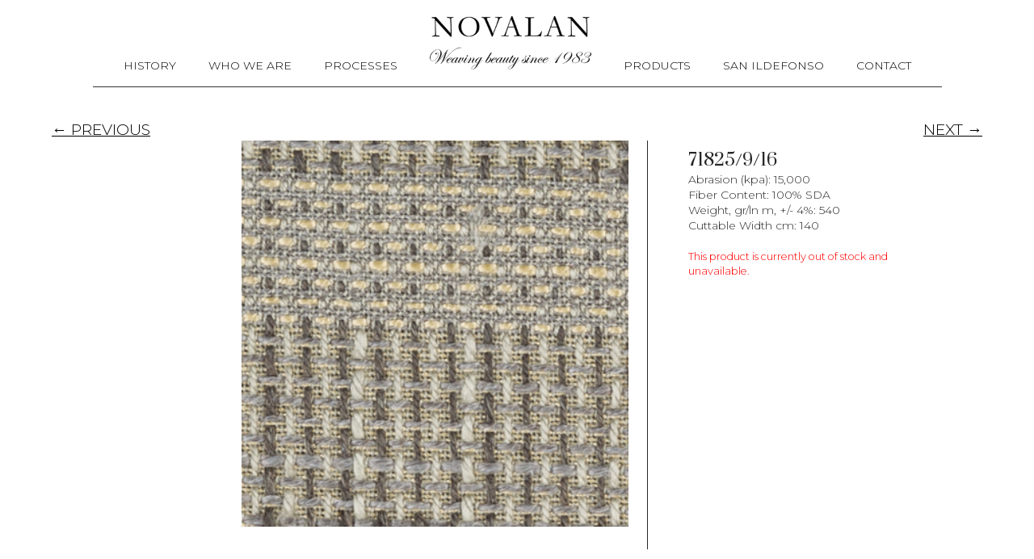

--- FILE ---
content_type: text/html; charset=UTF-8
request_url: https://novalan.com/product/71825-9-16/
body_size: 7856
content:
<!DOCTYPE html>
<html dir="ltr" lang="en">
<head>
<meta charset="UTF-8" />
<meta name="viewport" content="width=device-width" />
<link rel="stylesheet" href="https://use.fontawesome.com/releases/v5.2.0/css/all.css" integrity="sha384-hWVjflwFxL6sNzntih27bfxkr27PmbbK/iSvJ+a4+0owXq79v+lsFkW54bOGbiDQ" crossorigin="anonymous">
<link rel="stylesheet" type="text/css" href="https://novalan.com/wp-content/themes/novalan/js/owl.carousel.min.css" />
<link rel="stylesheet" type="text/css" href="https://novalan.com/wp-content/themes/novalan/js/owl.theme.default.min.css" />
<link rel="stylesheet" href="https://novalan.com/wp-content/themes/novalan/style.css?1602443767" type="text/css" media="screen, projection" />
<title>71825/9/16 | Novalan</title>

		<!-- All in One SEO 4.2.6.1 - aioseo.com -->
		<meta name="robots" content="max-image-preview:large" />
		<link rel="canonical" href="https://novalan.com/product/71825-9-16/" />
		<meta name="generator" content="All in One SEO (AIOSEO) 4.2.6.1 " />
		<script type="application/ld+json" class="aioseo-schema">
			{"@context":"https:\/\/schema.org","@graph":[{"@type":"BreadcrumbList","@id":"https:\/\/novalan.com\/product\/71825-9-16\/#breadcrumblist","itemListElement":[{"@type":"ListItem","@id":"https:\/\/novalan.com\/#listItem","position":1,"item":{"@type":"WebPage","@id":"https:\/\/novalan.com\/","name":"Home","description":"We are proud to be placed as one of the biggest wool mills and one of the biggest producers of wool fabric in America. We produce and commercialize textile products of excellence in quality, innovation, and service, to satisfy our customer\u00b4s needs.","url":"https:\/\/novalan.com\/"},"nextItem":"https:\/\/novalan.com\/product\/71825-9-16\/#listItem"},{"@type":"ListItem","@id":"https:\/\/novalan.com\/product\/71825-9-16\/#listItem","position":2,"item":{"@type":"WebPage","@id":"https:\/\/novalan.com\/product\/71825-9-16\/","name":"71825\/9\/16","url":"https:\/\/novalan.com\/product\/71825-9-16\/"},"previousItem":"https:\/\/novalan.com\/#listItem"}]},{"@type":"ItemPage","@id":"https:\/\/novalan.com\/product\/71825-9-16\/#itempage","url":"https:\/\/novalan.com\/product\/71825-9-16\/","name":"71825\/9\/16 | Novalan","inLanguage":"en","isPartOf":{"@id":"https:\/\/novalan.com\/#website"},"breadcrumb":{"@id":"https:\/\/novalan.com\/product\/71825-9-16\/#breadcrumblist"},"author":"https:\/\/novalan.com\/author\/admin\/#author","creator":"https:\/\/novalan.com\/author\/admin\/#author","image":{"@type":"ImageObject","url":"https:\/\/novalan.com\/wp-content\/uploads\/2023\/09\/71825-9-16.png","@id":"https:\/\/novalan.com\/#mainImage","width":380,"height":379},"primaryImageOfPage":{"@id":"https:\/\/novalan.com\/product\/71825-9-16\/#mainImage"},"datePublished":"2023-09-12T21:42:36-05:00","dateModified":"2023-09-12T21:42:36-05:00"},{"@type":"Organization","@id":"https:\/\/novalan.com\/#organization","name":"Novalan fabrics","url":"https:\/\/novalan.com\/","logo":{"@type":"ImageObject","url":"https:\/\/novalan.com\/wp-content\/uploads\/2020\/08\/novalan-fabrics.png","@id":"https:\/\/novalan.com\/#organizationLogo","width":600,"height":197},"image":{"@id":"https:\/\/novalan.com\/#organizationLogo"}},{"@type":"WebSite","@id":"https:\/\/novalan.com\/#website","url":"https:\/\/novalan.com\/","name":"Novalan","description":"Weaving Beauty since 1983","inLanguage":"en","publisher":{"@id":"https:\/\/novalan.com\/#organization"}}]}
		</script>
		<!-- All in One SEO -->

<link rel='dns-prefetch' href='//s.w.org' />
<link rel="alternate" type="application/rss+xml" title="Novalan &raquo; Feed" href="https://novalan.com/feed/" />
<link rel="alternate" type="application/rss+xml" title="Novalan &raquo; Comments Feed" href="https://novalan.com/comments/feed/" />
<link rel="alternate" type="application/rss+xml" title="Novalan &raquo; 71825/9/16 Comments Feed" href="https://novalan.com/product/71825-9-16/feed/" />
<script type="text/javascript">
window._wpemojiSettings = {"baseUrl":"https:\/\/s.w.org\/images\/core\/emoji\/13.1.0\/72x72\/","ext":".png","svgUrl":"https:\/\/s.w.org\/images\/core\/emoji\/13.1.0\/svg\/","svgExt":".svg","source":{"concatemoji":"https:\/\/novalan.com\/wp-includes\/js\/wp-emoji-release.min.js?ver=5.9.12"}};
/*! This file is auto-generated */
!function(e,a,t){var n,r,o,i=a.createElement("canvas"),p=i.getContext&&i.getContext("2d");function s(e,t){var a=String.fromCharCode;p.clearRect(0,0,i.width,i.height),p.fillText(a.apply(this,e),0,0);e=i.toDataURL();return p.clearRect(0,0,i.width,i.height),p.fillText(a.apply(this,t),0,0),e===i.toDataURL()}function c(e){var t=a.createElement("script");t.src=e,t.defer=t.type="text/javascript",a.getElementsByTagName("head")[0].appendChild(t)}for(o=Array("flag","emoji"),t.supports={everything:!0,everythingExceptFlag:!0},r=0;r<o.length;r++)t.supports[o[r]]=function(e){if(!p||!p.fillText)return!1;switch(p.textBaseline="top",p.font="600 32px Arial",e){case"flag":return s([127987,65039,8205,9895,65039],[127987,65039,8203,9895,65039])?!1:!s([55356,56826,55356,56819],[55356,56826,8203,55356,56819])&&!s([55356,57332,56128,56423,56128,56418,56128,56421,56128,56430,56128,56423,56128,56447],[55356,57332,8203,56128,56423,8203,56128,56418,8203,56128,56421,8203,56128,56430,8203,56128,56423,8203,56128,56447]);case"emoji":return!s([10084,65039,8205,55357,56613],[10084,65039,8203,55357,56613])}return!1}(o[r]),t.supports.everything=t.supports.everything&&t.supports[o[r]],"flag"!==o[r]&&(t.supports.everythingExceptFlag=t.supports.everythingExceptFlag&&t.supports[o[r]]);t.supports.everythingExceptFlag=t.supports.everythingExceptFlag&&!t.supports.flag,t.DOMReady=!1,t.readyCallback=function(){t.DOMReady=!0},t.supports.everything||(n=function(){t.readyCallback()},a.addEventListener?(a.addEventListener("DOMContentLoaded",n,!1),e.addEventListener("load",n,!1)):(e.attachEvent("onload",n),a.attachEvent("onreadystatechange",function(){"complete"===a.readyState&&t.readyCallback()})),(n=t.source||{}).concatemoji?c(n.concatemoji):n.wpemoji&&n.twemoji&&(c(n.twemoji),c(n.wpemoji)))}(window,document,window._wpemojiSettings);
</script>
<style type="text/css">
img.wp-smiley,
img.emoji {
	display: inline !important;
	border: none !important;
	box-shadow: none !important;
	height: 1em !important;
	width: 1em !important;
	margin: 0 0.07em !important;
	vertical-align: -0.1em !important;
	background: none !important;
	padding: 0 !important;
}
</style>
	<link rel='stylesheet' id='wp-block-library-css'  href='https://novalan.com/wp-includes/css/dist/block-library/style.min.css?ver=5.9.12' type='text/css' media='all' />
<link rel='stylesheet' id='wc-block-vendors-style-css'  href='https://novalan.com/wp-content/plugins/woocommerce/packages/woocommerce-blocks/build/vendors-style.css?ver=3.4.0' type='text/css' media='all' />
<link rel='stylesheet' id='wc-block-style-css'  href='https://novalan.com/wp-content/plugins/woocommerce/packages/woocommerce-blocks/build/style.css?ver=3.4.0' type='text/css' media='all' />
<style id='global-styles-inline-css' type='text/css'>
body{--wp--preset--color--black: #000000;--wp--preset--color--cyan-bluish-gray: #abb8c3;--wp--preset--color--white: #ffffff;--wp--preset--color--pale-pink: #f78da7;--wp--preset--color--vivid-red: #cf2e2e;--wp--preset--color--luminous-vivid-orange: #ff6900;--wp--preset--color--luminous-vivid-amber: #fcb900;--wp--preset--color--light-green-cyan: #7bdcb5;--wp--preset--color--vivid-green-cyan: #00d084;--wp--preset--color--pale-cyan-blue: #8ed1fc;--wp--preset--color--vivid-cyan-blue: #0693e3;--wp--preset--color--vivid-purple: #9b51e0;--wp--preset--gradient--vivid-cyan-blue-to-vivid-purple: linear-gradient(135deg,rgba(6,147,227,1) 0%,rgb(155,81,224) 100%);--wp--preset--gradient--light-green-cyan-to-vivid-green-cyan: linear-gradient(135deg,rgb(122,220,180) 0%,rgb(0,208,130) 100%);--wp--preset--gradient--luminous-vivid-amber-to-luminous-vivid-orange: linear-gradient(135deg,rgba(252,185,0,1) 0%,rgba(255,105,0,1) 100%);--wp--preset--gradient--luminous-vivid-orange-to-vivid-red: linear-gradient(135deg,rgba(255,105,0,1) 0%,rgb(207,46,46) 100%);--wp--preset--gradient--very-light-gray-to-cyan-bluish-gray: linear-gradient(135deg,rgb(238,238,238) 0%,rgb(169,184,195) 100%);--wp--preset--gradient--cool-to-warm-spectrum: linear-gradient(135deg,rgb(74,234,220) 0%,rgb(151,120,209) 20%,rgb(207,42,186) 40%,rgb(238,44,130) 60%,rgb(251,105,98) 80%,rgb(254,248,76) 100%);--wp--preset--gradient--blush-light-purple: linear-gradient(135deg,rgb(255,206,236) 0%,rgb(152,150,240) 100%);--wp--preset--gradient--blush-bordeaux: linear-gradient(135deg,rgb(254,205,165) 0%,rgb(254,45,45) 50%,rgb(107,0,62) 100%);--wp--preset--gradient--luminous-dusk: linear-gradient(135deg,rgb(255,203,112) 0%,rgb(199,81,192) 50%,rgb(65,88,208) 100%);--wp--preset--gradient--pale-ocean: linear-gradient(135deg,rgb(255,245,203) 0%,rgb(182,227,212) 50%,rgb(51,167,181) 100%);--wp--preset--gradient--electric-grass: linear-gradient(135deg,rgb(202,248,128) 0%,rgb(113,206,126) 100%);--wp--preset--gradient--midnight: linear-gradient(135deg,rgb(2,3,129) 0%,rgb(40,116,252) 100%);--wp--preset--duotone--dark-grayscale: url('#wp-duotone-dark-grayscale');--wp--preset--duotone--grayscale: url('#wp-duotone-grayscale');--wp--preset--duotone--purple-yellow: url('#wp-duotone-purple-yellow');--wp--preset--duotone--blue-red: url('#wp-duotone-blue-red');--wp--preset--duotone--midnight: url('#wp-duotone-midnight');--wp--preset--duotone--magenta-yellow: url('#wp-duotone-magenta-yellow');--wp--preset--duotone--purple-green: url('#wp-duotone-purple-green');--wp--preset--duotone--blue-orange: url('#wp-duotone-blue-orange');--wp--preset--font-size--small: 13px;--wp--preset--font-size--medium: 20px;--wp--preset--font-size--large: 36px;--wp--preset--font-size--x-large: 42px;}.has-black-color{color: var(--wp--preset--color--black) !important;}.has-cyan-bluish-gray-color{color: var(--wp--preset--color--cyan-bluish-gray) !important;}.has-white-color{color: var(--wp--preset--color--white) !important;}.has-pale-pink-color{color: var(--wp--preset--color--pale-pink) !important;}.has-vivid-red-color{color: var(--wp--preset--color--vivid-red) !important;}.has-luminous-vivid-orange-color{color: var(--wp--preset--color--luminous-vivid-orange) !important;}.has-luminous-vivid-amber-color{color: var(--wp--preset--color--luminous-vivid-amber) !important;}.has-light-green-cyan-color{color: var(--wp--preset--color--light-green-cyan) !important;}.has-vivid-green-cyan-color{color: var(--wp--preset--color--vivid-green-cyan) !important;}.has-pale-cyan-blue-color{color: var(--wp--preset--color--pale-cyan-blue) !important;}.has-vivid-cyan-blue-color{color: var(--wp--preset--color--vivid-cyan-blue) !important;}.has-vivid-purple-color{color: var(--wp--preset--color--vivid-purple) !important;}.has-black-background-color{background-color: var(--wp--preset--color--black) !important;}.has-cyan-bluish-gray-background-color{background-color: var(--wp--preset--color--cyan-bluish-gray) !important;}.has-white-background-color{background-color: var(--wp--preset--color--white) !important;}.has-pale-pink-background-color{background-color: var(--wp--preset--color--pale-pink) !important;}.has-vivid-red-background-color{background-color: var(--wp--preset--color--vivid-red) !important;}.has-luminous-vivid-orange-background-color{background-color: var(--wp--preset--color--luminous-vivid-orange) !important;}.has-luminous-vivid-amber-background-color{background-color: var(--wp--preset--color--luminous-vivid-amber) !important;}.has-light-green-cyan-background-color{background-color: var(--wp--preset--color--light-green-cyan) !important;}.has-vivid-green-cyan-background-color{background-color: var(--wp--preset--color--vivid-green-cyan) !important;}.has-pale-cyan-blue-background-color{background-color: var(--wp--preset--color--pale-cyan-blue) !important;}.has-vivid-cyan-blue-background-color{background-color: var(--wp--preset--color--vivid-cyan-blue) !important;}.has-vivid-purple-background-color{background-color: var(--wp--preset--color--vivid-purple) !important;}.has-black-border-color{border-color: var(--wp--preset--color--black) !important;}.has-cyan-bluish-gray-border-color{border-color: var(--wp--preset--color--cyan-bluish-gray) !important;}.has-white-border-color{border-color: var(--wp--preset--color--white) !important;}.has-pale-pink-border-color{border-color: var(--wp--preset--color--pale-pink) !important;}.has-vivid-red-border-color{border-color: var(--wp--preset--color--vivid-red) !important;}.has-luminous-vivid-orange-border-color{border-color: var(--wp--preset--color--luminous-vivid-orange) !important;}.has-luminous-vivid-amber-border-color{border-color: var(--wp--preset--color--luminous-vivid-amber) !important;}.has-light-green-cyan-border-color{border-color: var(--wp--preset--color--light-green-cyan) !important;}.has-vivid-green-cyan-border-color{border-color: var(--wp--preset--color--vivid-green-cyan) !important;}.has-pale-cyan-blue-border-color{border-color: var(--wp--preset--color--pale-cyan-blue) !important;}.has-vivid-cyan-blue-border-color{border-color: var(--wp--preset--color--vivid-cyan-blue) !important;}.has-vivid-purple-border-color{border-color: var(--wp--preset--color--vivid-purple) !important;}.has-vivid-cyan-blue-to-vivid-purple-gradient-background{background: var(--wp--preset--gradient--vivid-cyan-blue-to-vivid-purple) !important;}.has-light-green-cyan-to-vivid-green-cyan-gradient-background{background: var(--wp--preset--gradient--light-green-cyan-to-vivid-green-cyan) !important;}.has-luminous-vivid-amber-to-luminous-vivid-orange-gradient-background{background: var(--wp--preset--gradient--luminous-vivid-amber-to-luminous-vivid-orange) !important;}.has-luminous-vivid-orange-to-vivid-red-gradient-background{background: var(--wp--preset--gradient--luminous-vivid-orange-to-vivid-red) !important;}.has-very-light-gray-to-cyan-bluish-gray-gradient-background{background: var(--wp--preset--gradient--very-light-gray-to-cyan-bluish-gray) !important;}.has-cool-to-warm-spectrum-gradient-background{background: var(--wp--preset--gradient--cool-to-warm-spectrum) !important;}.has-blush-light-purple-gradient-background{background: var(--wp--preset--gradient--blush-light-purple) !important;}.has-blush-bordeaux-gradient-background{background: var(--wp--preset--gradient--blush-bordeaux) !important;}.has-luminous-dusk-gradient-background{background: var(--wp--preset--gradient--luminous-dusk) !important;}.has-pale-ocean-gradient-background{background: var(--wp--preset--gradient--pale-ocean) !important;}.has-electric-grass-gradient-background{background: var(--wp--preset--gradient--electric-grass) !important;}.has-midnight-gradient-background{background: var(--wp--preset--gradient--midnight) !important;}.has-small-font-size{font-size: var(--wp--preset--font-size--small) !important;}.has-medium-font-size{font-size: var(--wp--preset--font-size--medium) !important;}.has-large-font-size{font-size: var(--wp--preset--font-size--large) !important;}.has-x-large-font-size{font-size: var(--wp--preset--font-size--x-large) !important;}
</style>
<link rel='stylesheet' id='contact-form-7-css'  href='https://novalan.com/wp-content/plugins/contact-form-7/includes/css/styles.css?ver=5.6.4' type='text/css' media='all' />
<link rel='stylesheet' id='photoswipe-css'  href='https://novalan.com/wp-content/plugins/woocommerce/assets/css/photoswipe/photoswipe.min.css?ver=4.6.1' type='text/css' media='all' />
<link rel='stylesheet' id='photoswipe-default-skin-css'  href='https://novalan.com/wp-content/plugins/woocommerce/assets/css/photoswipe/default-skin/default-skin.min.css?ver=4.6.1' type='text/css' media='all' />
<link rel='stylesheet' id='woocommerce-layout-css'  href='https://novalan.com/wp-content/plugins/woocommerce/assets/css/woocommerce-layout.css?ver=4.6.1' type='text/css' media='all' />
<link rel='stylesheet' id='woocommerce-smallscreen-css'  href='https://novalan.com/wp-content/plugins/woocommerce/assets/css/woocommerce-smallscreen.css?ver=4.6.1' type='text/css' media='only screen and (max-width: 768px)' />
<link rel='stylesheet' id='woocommerce-general-css'  href='https://novalan.com/wp-content/plugins/woocommerce/assets/css/woocommerce.css?ver=4.6.1' type='text/css' media='all' />
<style id='woocommerce-inline-inline-css' type='text/css'>
.woocommerce form .form-row .required { visibility: visible; }
</style>
<!--n2css--><script type='text/javascript' src='https://novalan.com/wp-includes/js/jquery/jquery.min.js?ver=3.6.0' id='jquery-core-js'></script>
<script type='text/javascript' src='https://novalan.com/wp-includes/js/jquery/jquery-migrate.min.js?ver=3.3.2' id='jquery-migrate-js'></script>
<link rel="https://api.w.org/" href="https://novalan.com/wp-json/" /><link rel="alternate" type="application/json" href="https://novalan.com/wp-json/wp/v2/product/2304" /><link rel="EditURI" type="application/rsd+xml" title="RSD" href="https://novalan.com/xmlrpc.php?rsd" />
<link rel="wlwmanifest" type="application/wlwmanifest+xml" href="https://novalan.com/wp-includes/wlwmanifest.xml" /> 
<meta name="generator" content="WordPress 5.9.12" />
<meta name="generator" content="WooCommerce 4.6.1" />
<link rel='shortlink' href='https://novalan.com/?p=2304' />
<link rel="alternate" type="application/json+oembed" href="https://novalan.com/wp-json/oembed/1.0/embed?url=https%3A%2F%2Fnovalan.com%2Fproduct%2F71825-9-16%2F" />
<link rel="alternate" type="text/xml+oembed" href="https://novalan.com/wp-json/oembed/1.0/embed?url=https%3A%2F%2Fnovalan.com%2Fproduct%2F71825-9-16%2F&#038;format=xml" />
<!-- Google Tag Manager -->
<script>(function(w,d,s,l,i){w[l]=w[l]||[];w[l].push({'gtm.start':
new Date().getTime(),event:'gtm.js'});var f=d.getElementsByTagName(s)[0],
j=d.createElement(s),dl=l!='dataLayer'?'&l='+l:'';j.async=true;j.src=
'https://www.googletagmanager.com/gtm.js?id='+i+dl;f.parentNode.insertBefore(j,f);
})(window,document,'script','dataLayer','GTM-MDQ3WXC');</script>
<!-- End Google Tag Manager -->	<noscript><style>.woocommerce-product-gallery{ opacity: 1 !important; }</style></noscript>
	<link rel="icon" href="https://novalan.com/wp-content/uploads/2020/08/cropped-logo-32x32.png" sizes="32x32" />
<link rel="icon" href="https://novalan.com/wp-content/uploads/2020/08/cropped-logo-192x192.png" sizes="192x192" />
<link rel="apple-touch-icon" href="https://novalan.com/wp-content/uploads/2020/08/cropped-logo-180x180.png" />
<meta name="msapplication-TileImage" content="https://novalan.com/wp-content/uploads/2020/08/cropped-logo-270x270.png" />
<link href="https://fonts.googleapis.com/css2?family=Montserrat:wght@300;400;500&family=Prata&display=swap" rel="stylesheet">
<script src="https://novalan.com/wp-content/themes/novalan/js/owl.carousel.min.js"></script>
<script src="https://novalan.com/wp-content/themes/novalan/js/jquery.zoom.min.js"></script>
<link rel="stylesheet" type="text/css" href="//cdn.jsdelivr.net/npm/slick-carousel@1.8.1/slick/slick.css"/>
<script type="text/javascript" src="//cdn.jsdelivr.net/npm/slick-carousel@1.8.1/slick/slick.min.js"></script>
<style>
		.zoom {
			display:inline-block;
			position: relative;
		}
		
		/* magnifying glass icon */
		.zoom:after {
			content:'';
			display:block; 
			width:33px; 
			height:33px; 
			position:absolute; 
			top:0;
			right:0;
			background:url(icon.png);
		}

		.zoom img {
			display: block;
		}

		.zoom img::selection { background-color: transparent; }
	</style>
</head>
<body data-rsssl=1 class="product-template-default single single-product postid-2304 theme-novalan woocommerce woocommerce-page woocommerce-no-js">
<div id="wrapper" class="hfeed">
<header id="header" role="banner">
<nav id="menu" role="navigation">
<div class="menu-menu-principal-container"><ul id="menu-menu-principal" class="menu"><li id="menu-item-35" class="menu-item menu-item-type-custom menu-item-object-custom menu-item-home menu-item-35"><a href="https://novalan.com/#history">History</a></li>
<li id="menu-item-36" class="menu-item menu-item-type-custom menu-item-object-custom menu-item-home menu-item-36"><a href="https://novalan.com/#who">Who We Are</a></li>
<li id="menu-item-37" class="menu-item menu-item-type-custom menu-item-object-custom menu-item-home menu-item-37"><a href="https://novalan.com/#process">Processes</a></li>
<li id="menu-item-33" class="logo menu-item menu-item-type-post_type menu-item-object-page menu-item-home menu-item-33"><a href="https://novalan.com/"><img src="https://novalan.com/wp-content/uploads/2020/07/logo.png"></a></li>
<li id="menu-item-1779" class="menu-item menu-item-type-post_type menu-item-object-page menu-item-1779"><a href="https://novalan.com/store/">Products</a></li>
<li id="menu-item-39" class="menu-item menu-item-type-custom menu-item-object-custom menu-item-39"><a href="https://www.sanildefonso.mx/">San Ildefonso</a></li>
<li id="menu-item-40" class="menu-item menu-item-type-custom menu-item-object-custom menu-item-home menu-item-40"><a href="https://novalan.com/#contact">Contact</a></li>
</ul></div></nav>
<div class="wrapper-ham">
  <div class="btn">
    <div class="bar1"></div>
    <div class="bar2"></div>
    <div class="bar3"></div>
  </div>
</div>
</header>
<div id="container">
	<div id="primary" class="content-area"><main id="main" class="site-main" role="main">
					
			<div class="woocommerce-notices-wrapper"></div><div class="prev_next_buttons"><a href="https://novalan.com/product/71825-9-17/" rel="next">&larr; PREVIOUS</a><a href="https://novalan.com/product/71825-9-15/" rel="prev">NEXT &rarr;</a></div><div id="product-2304" class="product type-product post-2304 status-publish first outofstock product_cat-upholstery-gmm has-post-thumbnail shipping-taxable product-type-variable">

	<div class="woocommerce-product-gallery woocommerce-product-gallery--with-images woocommerce-product-gallery--columns-4 images" data-columns="4" style="opacity: 0; transition: opacity .25s ease-in-out;">
	<figure class="woocommerce-product-gallery__wrapper">
		<div data-thumb="https://novalan.com/wp-content/uploads/2023/09/71825-9-16-100x100.png" data-thumb-alt="" class="woocommerce-product-gallery__image"><a href="https://novalan.com/wp-content/uploads/2023/09/71825-9-16.png"><img width="380" height="379" src="https://novalan.com/wp-content/uploads/2023/09/71825-9-16.png" class="wp-post-image" alt="" loading="lazy" title="71825-9-16" data-caption="" data-src="https://novalan.com/wp-content/uploads/2023/09/71825-9-16.png" data-large_image="https://novalan.com/wp-content/uploads/2023/09/71825-9-16.png" data-large_image_width="380" data-large_image_height="379" srcset="https://novalan.com/wp-content/uploads/2023/09/71825-9-16.png 380w, https://novalan.com/wp-content/uploads/2023/09/71825-9-16-300x300.png 300w, https://novalan.com/wp-content/uploads/2023/09/71825-9-16-150x150.png 150w, https://novalan.com/wp-content/uploads/2023/09/71825-9-16-32x32.png 32w, https://novalan.com/wp-content/uploads/2023/09/71825-9-16-100x100.png 100w" sizes="(max-width: 380px) 100vw, 380px" /></a></div>	</figure>
</div>

	<div class="summary entry-summary">
		<h1 class="product_title entry-title">71825/9/16</h1><div class="woocommerce-product-details__short-description">
	<p>Abrasion (kpa): 15,000<br />
Fiber Content: 100% SDA<br />
Weight, gr/ln m, +/- 4%: 540<br />
Cuttable Width cm: 140</p>
</div>
<p class="price"></p>

<form class="variations_form cart" action="https://novalan.com/product/71825-9-16/" method="post" enctype='multipart/form-data' data-product_id="2304" data-product_variations="[]">
	
			<p class="stock out-of-stock">This product is currently out of stock and unavailable.</p>
	
	</form>

	</div>

	
	<section class="related products">

					<h2>Related products</h2>
				
		<ul class="products columns-4">

			
					<li class="product type-product post-1607 status-publish first outofstock product_cat-upholstery-gmm has-post-thumbnail shipping-taxable product-type-variable">
	<a href="https://novalan.com/product/71158-34-1/" class="woocommerce-LoopProduct-link woocommerce-loop-product__link"><img width="1600" height="1600" src="https://novalan.com/wp-content/uploads/2020/09/71158341.jpg" class="attachment-woocommerce_thumbnail size-woocommerce_thumbnail" alt="" loading="lazy" srcset="https://novalan.com/wp-content/uploads/2020/09/71158341.jpg 1600w, https://novalan.com/wp-content/uploads/2020/09/71158341-300x300.jpg 300w, https://novalan.com/wp-content/uploads/2020/09/71158341-1024x1024.jpg 1024w, https://novalan.com/wp-content/uploads/2020/09/71158341-150x150.jpg 150w, https://novalan.com/wp-content/uploads/2020/09/71158341-768x768.jpg 768w, https://novalan.com/wp-content/uploads/2020/09/71158341-1536x1536.jpg 1536w, https://novalan.com/wp-content/uploads/2020/09/71158341-32x32.jpg 32w, https://novalan.com/wp-content/uploads/2020/09/71158341-100x100.jpg 100w" sizes="(max-width: 1600px) 100vw, 1600px" /><h2 class="woocommerce-loop-product__title">71158/34/1</h2>
</a><a href="https://novalan.com/product/71158-34-1/" data-quantity="1" class="button product_type_variable" data-product_id="1607" data-product_sku="71158/34/1" aria-label="Select options for &ldquo;71158/34/1&rdquo;" rel="nofollow">Read more</a></li>

			
					<li class="product type-product post-1601 status-publish outofstock product_cat-upholstery-gmm has-post-thumbnail shipping-taxable product-type-variable">
	<a href="https://novalan.com/product/71158-2-11/" class="woocommerce-LoopProduct-link woocommerce-loop-product__link"><img width="1600" height="1600" src="https://novalan.com/wp-content/uploads/2020/09/71158211.jpg" class="attachment-woocommerce_thumbnail size-woocommerce_thumbnail" alt="" loading="lazy" srcset="https://novalan.com/wp-content/uploads/2020/09/71158211.jpg 1600w, https://novalan.com/wp-content/uploads/2020/09/71158211-300x300.jpg 300w, https://novalan.com/wp-content/uploads/2020/09/71158211-1024x1024.jpg 1024w, https://novalan.com/wp-content/uploads/2020/09/71158211-150x150.jpg 150w, https://novalan.com/wp-content/uploads/2020/09/71158211-768x768.jpg 768w, https://novalan.com/wp-content/uploads/2020/09/71158211-1536x1536.jpg 1536w, https://novalan.com/wp-content/uploads/2020/09/71158211-32x32.jpg 32w, https://novalan.com/wp-content/uploads/2020/09/71158211-100x100.jpg 100w" sizes="(max-width: 1600px) 100vw, 1600px" /><h2 class="woocommerce-loop-product__title">71158/2/11</h2>
</a><a href="https://novalan.com/product/71158-2-11/" data-quantity="1" class="button product_type_variable" data-product_id="1601" data-product_sku="71158/2/11" aria-label="Select options for &ldquo;71158/2/11&rdquo;" rel="nofollow">Read more</a></li>

			
					<li class="product type-product post-1605 status-publish outofstock product_cat-upholstery-gmm has-post-thumbnail shipping-taxable product-type-variable">
	<a href="https://novalan.com/product/71158-2-58/" class="woocommerce-LoopProduct-link woocommerce-loop-product__link"><img width="1600" height="1600" src="https://novalan.com/wp-content/uploads/2020/09/71158258.jpg" class="attachment-woocommerce_thumbnail size-woocommerce_thumbnail" alt="" loading="lazy" srcset="https://novalan.com/wp-content/uploads/2020/09/71158258.jpg 1600w, https://novalan.com/wp-content/uploads/2020/09/71158258-300x300.jpg 300w, https://novalan.com/wp-content/uploads/2020/09/71158258-1024x1024.jpg 1024w, https://novalan.com/wp-content/uploads/2020/09/71158258-150x150.jpg 150w, https://novalan.com/wp-content/uploads/2020/09/71158258-768x768.jpg 768w, https://novalan.com/wp-content/uploads/2020/09/71158258-1536x1536.jpg 1536w, https://novalan.com/wp-content/uploads/2020/09/71158258-32x32.jpg 32w, https://novalan.com/wp-content/uploads/2020/09/71158258-100x100.jpg 100w" sizes="(max-width: 1600px) 100vw, 1600px" /><h2 class="woocommerce-loop-product__title">71158/2/58</h2>
</a><a href="https://novalan.com/product/71158-2-58/" data-quantity="1" class="button product_type_variable" data-product_id="1605" data-product_sku="71158/2/58" aria-label="Select options for &ldquo;71158/2/58&rdquo;" rel="nofollow">Read more</a></li>

			
					<li class="product type-product post-1579 status-publish last instock product_cat-upholstery-gmm has-post-thumbnail shipping-taxable purchasable product-type-variable">
	<a href="https://novalan.com/product/71154-4-16/" class="woocommerce-LoopProduct-link woocommerce-loop-product__link"><img width="1600" height="1600" src="https://novalan.com/wp-content/uploads/2020/09/71154416.jpg" class="attachment-woocommerce_thumbnail size-woocommerce_thumbnail" alt="" loading="lazy" srcset="https://novalan.com/wp-content/uploads/2020/09/71154416.jpg 1600w, https://novalan.com/wp-content/uploads/2020/09/71154416-300x300.jpg 300w, https://novalan.com/wp-content/uploads/2020/09/71154416-1024x1024.jpg 1024w, https://novalan.com/wp-content/uploads/2020/09/71154416-150x150.jpg 150w, https://novalan.com/wp-content/uploads/2020/09/71154416-768x768.jpg 768w, https://novalan.com/wp-content/uploads/2020/09/71154416-1536x1536.jpg 1536w, https://novalan.com/wp-content/uploads/2020/09/71154416-32x32.jpg 32w, https://novalan.com/wp-content/uploads/2020/09/71154416-100x100.jpg 100w" sizes="(max-width: 1600px) 100vw, 1600px" /><h2 class="woocommerce-loop-product__title">71154/4/16</h2>
	<span class="price"><span class="woocommerce-Price-amount amount"><bdi><span class="woocommerce-Price-currencySymbol">&#36;</span>1.00</bdi></span></span>
</a><a href="https://novalan.com/product/71154-4-16/" data-quantity="1" class="button product_type_variable add_to_cart_button" data-product_id="1579" data-product_sku="71154/4/16" aria-label="Select options for &ldquo;71154/4/16&rdquo;" rel="nofollow">Select options</a></li>

			
		</ul>

	</section>
	</div>

<div class="prev_next_buttons"><a href="https://novalan.com/product/71825-9-17/" rel="next">&larr; PREVIOUS</a><a href="https://novalan.com/product/71825-9-15/" rel="prev">NEXT &rarr;</a></div>
		
	</main></div>
	<aside id="sidebar" role="complementary">
<div id="primary" class="widget-area">
<ul class="xoxo">
<li id="nav_menu-5" class="widget-container widget_nav_menu"><div class="menu-menu-container"><ul id="menu-menu" class="menu"><li id="menu-item-998" class="menu-item menu-item-type-post_type menu-item-object-page menu-item-998"><a href="https://novalan.com/enquiry-cart/">Enquiry Cart</a></li>
</ul></div></li></ul>
</div>
</aside>
<div class="clear"></div>
</div>
<footer id="footer" role="contentinfo">
	<div class="footer-container">
		<li id="text-4" class="widget-container widget_text">			<div class="textwidget"><p><img loading="lazy" class="alignnone size-medium wp-image-34" src="https://novalan.com/wp-content/uploads/2020/07/logo-300x99.png" alt="" width="150" height="auto" srcset="https://novalan.com/wp-content/uploads/2020/07/logo-300x99.png 300w, https://novalan.com/wp-content/uploads/2020/07/logo.png 600w" sizes="(max-width: 300px) 100vw, 300px" /></p>
<p>Novalan, S.A. de C.V.<br />
Manufacture and Sale of Wool Fashion Fabrics and Blends, Upholstery, Technical Textiles and Yarns.</p>
<p>(52) 775-755-11-23<br />
(52) 775-753-03-89<br />
<a href="mailto:info@novalan.com">info@novalan.com</a></p>
</div>
		</li>	</div>
	<div class="footer-container menus">
		<li id="nav_menu-2" class="widget-container widget_nav_menu"><div class="menu-footer-uno-container"><ul id="menu-footer-uno" class="menu"><li id="menu-item-59" class="menu-item menu-item-type-custom menu-item-object-custom menu-item-59"><a href="#">Our History</a></li>
<li id="menu-item-60" class="menu-item menu-item-type-custom menu-item-object-custom menu-item-60"><a href="#">Who We Are</a></li>
</ul></div></li><li id="nav_menu-3" class="widget-container widget_nav_menu"><div class="menu-footer-dos-container"><ul id="menu-footer-dos" class="menu"><li id="menu-item-61" class="menu-item menu-item-type-custom menu-item-object-custom menu-item-61"><a href="#">Our Processes</a></li>
<li id="menu-item-1002" class="menu-item menu-item-type-post_type menu-item-object-page current_page_parent menu-item-1002"><a href="https://novalan.com/products/">Products</a></li>
<li id="menu-item-63" class="menu-item menu-item-type-custom menu-item-object-custom menu-item-63"><a href="https://www.sanildefonso.mx/">San Ildefonso</a></li>
</ul></div></li><li id="nav_menu-4" class="widget-container widget_nav_menu"><div class="menu-footer-tres-container"><ul id="menu-footer-tres" class="menu"><li id="menu-item-64" class="menu-item menu-item-type-custom menu-item-object-custom menu-item-64"><a href="#">Contact</a></li>
<li id="menu-item-65" class="menu-item menu-item-type-custom menu-item-object-custom menu-item-65"><a href="#">Privacy policy</a></li>
</ul></div></li>	</div>
</footer>
</div>

<div class="pswp" tabindex="-1" role="dialog" aria-hidden="true">
	<div class="pswp__bg"></div>
	<div class="pswp__scroll-wrap">
		<div class="pswp__container">
			<div class="pswp__item"></div>
			<div class="pswp__item"></div>
			<div class="pswp__item"></div>
		</div>
		<div class="pswp__ui pswp__ui--hidden">
			<div class="pswp__top-bar">
				<div class="pswp__counter"></div>
				<button class="pswp__button pswp__button--close" aria-label="Close (Esc)"></button>
				<button class="pswp__button pswp__button--share" aria-label="Share"></button>
				<button class="pswp__button pswp__button--fs" aria-label="Toggle fullscreen"></button>
				<button class="pswp__button pswp__button--zoom" aria-label="Zoom in/out"></button>
				<div class="pswp__preloader">
					<div class="pswp__preloader__icn">
						<div class="pswp__preloader__cut">
							<div class="pswp__preloader__donut"></div>
						</div>
					</div>
				</div>
			</div>
			<div class="pswp__share-modal pswp__share-modal--hidden pswp__single-tap">
				<div class="pswp__share-tooltip"></div>
			</div>
			<button class="pswp__button pswp__button--arrow--left" aria-label="Previous (arrow left)"></button>
			<button class="pswp__button pswp__button--arrow--right" aria-label="Next (arrow right)"></button>
			<div class="pswp__caption">
				<div class="pswp__caption__center"></div>
			</div>
		</div>
	</div>
</div>
	<script type="text/javascript">
		(function () {
			var c = document.body.className;
			c = c.replace(/woocommerce-no-js/, 'woocommerce-js');
			document.body.className = c;
		})()
	</script>
	<script type="text/template" id="tmpl-variation-template">
	<div class="woocommerce-variation-description">{{{ data.variation.variation_description }}}</div>
	<div class="woocommerce-variation-price">{{{ data.variation.price_html }}}</div>
	<div class="woocommerce-variation-availability">{{{ data.variation.availability_html }}}</div>
</script>
<script type="text/template" id="tmpl-unavailable-variation-template">
	<p>Sorry, this product is unavailable. Please choose a different combination.</p>
</script>
<script type='text/javascript' src='https://novalan.com/wp-content/plugins/contact-form-7/includes/swv/js/index.js?ver=5.6.4' id='swv-js'></script>
<script type='text/javascript' id='contact-form-7-js-extra'>
/* <![CDATA[ */
var wpcf7 = {"api":{"root":"https:\/\/novalan.com\/wp-json\/","namespace":"contact-form-7\/v1"}};
/* ]]> */
</script>
<script type='text/javascript' src='https://novalan.com/wp-content/plugins/contact-form-7/includes/js/index.js?ver=5.6.4' id='contact-form-7-js'></script>
<script type='text/javascript' src='https://novalan.com/wp-content/plugins/woocommerce/assets/js/jquery-blockui/jquery.blockUI.min.js?ver=2.70' id='jquery-blockui-js'></script>
<script type='text/javascript' id='wc-add-to-cart-js-extra'>
/* <![CDATA[ */
var wc_add_to_cart_params = {"ajax_url":"\/wp-admin\/admin-ajax.php","wc_ajax_url":"\/?wc-ajax=%%endpoint%%","i18n_view_cart":"View cart","cart_url":"https:\/\/novalan.com\/carrito\/","is_cart":"","cart_redirect_after_add":"no"};
/* ]]> */
</script>
<script type='text/javascript' src='https://novalan.com/wp-content/plugins/woocommerce/assets/js/frontend/add-to-cart.min.js?ver=4.6.1' id='wc-add-to-cart-js'></script>
<script type='text/javascript' src='https://novalan.com/wp-content/plugins/woocommerce/assets/js/flexslider/jquery.flexslider.min.js?ver=2.7.2' id='flexslider-js'></script>
<script type='text/javascript' src='https://novalan.com/wp-content/plugins/woocommerce/assets/js/photoswipe/photoswipe.min.js?ver=4.1.1' id='photoswipe-js'></script>
<script type='text/javascript' src='https://novalan.com/wp-content/plugins/woocommerce/assets/js/photoswipe/photoswipe-ui-default.min.js?ver=4.1.1' id='photoswipe-ui-default-js'></script>
<script type='text/javascript' id='wc-single-product-js-extra'>
/* <![CDATA[ */
var wc_single_product_params = {"i18n_required_rating_text":"Please select a rating","review_rating_required":"yes","flexslider":{"rtl":false,"animation":"slide","smoothHeight":true,"directionNav":false,"controlNav":"thumbnails","slideshow":false,"animationSpeed":500,"animationLoop":false,"allowOneSlide":false},"zoom_enabled":"","zoom_options":[],"photoswipe_enabled":"1","photoswipe_options":{"shareEl":false,"closeOnScroll":false,"history":false,"hideAnimationDuration":0,"showAnimationDuration":0},"flexslider_enabled":"1"};
/* ]]> */
</script>
<script type='text/javascript' src='https://novalan.com/wp-content/plugins/woocommerce/assets/js/frontend/single-product.min.js?ver=4.6.1' id='wc-single-product-js'></script>
<script type='text/javascript' src='https://novalan.com/wp-content/plugins/woocommerce/assets/js/js-cookie/js.cookie.min.js?ver=2.1.4' id='js-cookie-js'></script>
<script type='text/javascript' id='woocommerce-js-extra'>
/* <![CDATA[ */
var woocommerce_params = {"ajax_url":"\/wp-admin\/admin-ajax.php","wc_ajax_url":"\/?wc-ajax=%%endpoint%%"};
/* ]]> */
</script>
<script type='text/javascript' src='https://novalan.com/wp-content/plugins/woocommerce/assets/js/frontend/woocommerce.min.js?ver=4.6.1' id='woocommerce-js'></script>
<script type='text/javascript' id='wc-cart-fragments-js-extra'>
/* <![CDATA[ */
var wc_cart_fragments_params = {"ajax_url":"\/wp-admin\/admin-ajax.php","wc_ajax_url":"\/?wc-ajax=%%endpoint%%","cart_hash_key":"wc_cart_hash_afb9eb7e96c86cb92a9c8a4fd4d5f491","fragment_name":"wc_fragments_afb9eb7e96c86cb92a9c8a4fd4d5f491","request_timeout":"5000"};
/* ]]> */
</script>
<script type='text/javascript' src='https://novalan.com/wp-content/plugins/woocommerce/assets/js/frontend/cart-fragments.min.js?ver=4.6.1' id='wc-cart-fragments-js'></script>
<script type='text/javascript' src='https://novalan.com/wp-content/themes/novalan/js/general.js?ver=1.9' id='script-name-js'></script>
<script type='text/javascript' src='https://novalan.com/wp-includes/js/underscore.min.js?ver=1.13.1' id='underscore-js'></script>
<script type='text/javascript' id='wp-util-js-extra'>
/* <![CDATA[ */
var _wpUtilSettings = {"ajax":{"url":"\/wp-admin\/admin-ajax.php"}};
/* ]]> */
</script>
<script type='text/javascript' src='https://novalan.com/wp-includes/js/wp-util.min.js?ver=5.9.12' id='wp-util-js'></script>
<script type='text/javascript' id='wc-add-to-cart-variation-js-extra'>
/* <![CDATA[ */
var wc_add_to_cart_variation_params = {"wc_ajax_url":"\/?wc-ajax=%%endpoint%%","i18n_no_matching_variations_text":"Sorry, no products matched your selection. Please choose a different combination.","i18n_make_a_selection_text":"Please select some product options before adding this product to your cart.","i18n_unavailable_text":"Sorry, this product is unavailable. Please choose a different combination."};
/* ]]> */
</script>
<script type='text/javascript' src='https://novalan.com/wp-content/plugins/woocommerce/assets/js/frontend/add-to-cart-variation.min.js?ver=4.6.1' id='wc-add-to-cart-variation-js'></script>
</body>
</html>